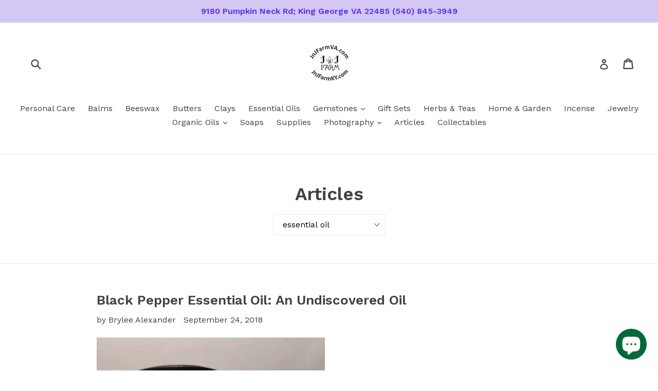

--- FILE ---
content_type: text/javascript
request_url: https://jnjfarmky.com/cdn/shop/t/4/assets/globo.stores.data.js?v=40024743069013733561645300939
body_size: -317
content:
storesConfig.stores=[{id:28365,shop_id:1934,name:"J&j Farm",group_id:1046,tag:null,address:"2260 FORT PICKENS CT",lag_time:"0",lag_time_unit:"minutes",zipcode:"22026-2507",city:"DUMFRIES",country:"United States",country_alter:null,state:"Virginia",state_alter:null,latitude:null,longitude:null,phone:"5408453949",fax:null,email:null,note:null,status:1,picture:null,icon:null,local_delivery:1,allow_pickup:1,allow_date_picker:1,openning_hours:{monday:{workHours:[{start_time:"08:00",end_time:"16:00"}],status:1},tuesday:{workHours:[{start_time:"08:00",end_time:"16:00"}],status:1},wednesday:{workHours:[{start_time:"08:00",end_time:"16:00"}],status:1},thursday:{workHours:[{start_time:"08:00",end_time:"16:00"}],status:1},friday:{workHours:[{start_time:"08:00",end_time:"16:00"}],status:1},saturday:{workHours:[{start_time:"08:00",end_time:"16:00"}],status:0},sunday:{workHours:[{start_time:"08:00",end_time:"16:00"}],status:0}}}];
//# sourceMappingURL=/cdn/shop/t/4/assets/globo.stores.data.js.map?v=40024743069013733561645300939


--- FILE ---
content_type: application/x-javascript
request_url: https://cdn-spurit.com/shopify-apps/abandoned-cart-reminder/store/7a1dc6bc864395e0ba8b0063cd719219.js?0.5114226842920797
body_size: -289
content:
window.ACR_SPURIT_Config = {"id":"2354","enabled":true,"appears_time":"5","appears_time_units":"min","tab_message":"Cart: f you don\u00e2\u20ac\u2122t act fast, the items in your cart could sell out","bar_message":"Free Sample with EVERY Purchase!","active_display":false,"active_appears_time":"6","active_appears_time_units":"min","position":"top","shop_id":"2941"}

--- FILE ---
content_type: text/javascript
request_url: https://cdn.shopify.com/s/files/1/2233/5399/t/1/assets/trust_hero_19853857.js?v=1650124107&shop=jnjfarmky.myshopify.com
body_size: -86
content:
!function(s,r){"use strict";function e(e){if("undefined"==typeof jQuery||1===parseInt(jQuery.fn.jquery)&&parseFloat(jQuery.fn.jquery.replace(/^1\./,""))<10){var t=r.getElementsByTagName("head")[0],a=r.createElement("script");a.src=("https:"==r.location.protocol?"https://":"http://")+"ajax.googleapis.com/ajax/libs/jquery/1.12.0/jquery.min.js",a.type="text/javascript",a.onload=a.onreadystatechange=function(){a.readyState?"complete"!==a.readyState&&"loaded"!==a.readyState||(a.onreadystatechange=null,e(jQuery.noConflict(!0))):e(jQuery.noConflict(!0))},t.appendChild(a)}else e(jQuery)}e(function(e){function t(){var e=r.getElementsByTagName("head")[0],t=r.createElement("script");t.src=("https:"==r.location.protocol?"https://":"http://")+"trust-hero.boosterapps.com/preview_trust.js",t.type="text/javascript",e.appendChild(t)}if(!(s.location.href.indexOf("/products")<0)){e("head").append("<style type='text/css'>div.ba-trust-wrapper{  padding-top:15px;  text-align: left;}div.ba-trust-wrapper h3{        font-size: 26px;    }div.ba-trust-wrapper ul{  margin:0px;  padding:0px;}div.ba-trust-wrapper i{      font-size: 32px;    }div.ba-trust-wrapper ul li{  display:inline-block;  padding-right:10px;}</style>");var a=e('form[action*="/cart/add"]').first();if(0==e(".ba-trust-wrapper").length){var i="<div class='ba-trust-wrapper'><h3>Checkout securely with</h3>";i+="<ul>",i+="<li><i class='pf pf-amazon'></i></li>",i+="<li><i class='pf pf-amazon-pay'></i></li>",i+="<li><i class='pf pf-american-express-alt'></i></li>",i+="<li><i class='pf pf-apple-pay'></i></li>",i+="<li><i class='pf pf-credit-card'></i></li>",i+="<li><i class='pf pf-discover'></i></li>",i+="<li><i class='pf pf-mastercard-alt'></i></li>",i+="<li><i class='pf pf-paypal-alt'></i></li>",i+="<li><i class='pf pf-shopify'></i></li>",i+="<li><i class='pf pf-visa'></i></li>",i+="</ul></div>",a.after(i)}-1<r.location.search.indexOf("preview_trust=1")&&setTimeout(function(){s.trust_preview_result=0<e(".ba-trust-wrapper:visible").length,t()},1e3)}})}(window,document);